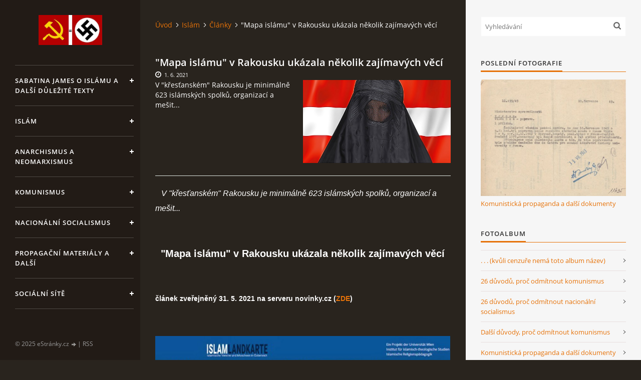

--- FILE ---
content_type: text/html; charset=UTF-8
request_url: https://www.anti-levice.com/clanky/islam/clanky/-mapa-islamu--v-rakousku-ukazala-nekolik-zajimavych-veci.html
body_size: 8639
content:
<?xml version="1.0" encoding="utf-8"?>
<!DOCTYPE html PUBLIC "-//W3C//DTD XHTML 1.0 Transitional//EN" "http://www.w3.org/TR/xhtml1/DTD/xhtml1-transitional.dtd">
<html lang="cs" xml:lang="cs" xmlns="http://www.w3.org/1999/xhtml" xmlns:fb="http://ogp.me/ns/fb#">

<head>

    <meta http-equiv="content-type" content="text/html; charset=utf-8" />
    <meta name="description" content="proti ultralevicovým proudům a jejich důsledkům" />
    <meta name="keywords" content="ultralevice,islám,anarchismus a neomarxismus,komunismus,nacionální socialismus" />
    <meta name="robots" content="all,follow" />
    <meta name="author" content="www.anti-levice.com" />
    <meta name="viewport" content="width=device-width, initial-scale=1">
    <link href="/rss/articles/data.xml" rel="alternate" type="application/rss+xml" title="Všechny příspěvky" /><link href="/rss/articles/photos.xml" rel="alternate" type="application/rss+xml" title="Fotografie" /><link href="/rss/articles/comments.xml" rel="alternate" type="application/rss+xml" title="Komentáře" />
    <title>
        www.anti-levice.com - Islám - Články - &quot;Mapa islámu&quot; v Rakousku ukázala několik zajímavých věcí
    </title>
    <link rel="stylesheet" href="https://s3a.estranky.cz/css/d1000000393.css?nc=1072148393" type="text/css" /><style type="text/css">#header .inner_frame {
background-image: url('/img/ulogo.1.jpeg');
}</style><style type="text/css">#nav-column #logo a { background-image: url('/img/picture/1/%3Adesign%3Alogofirms%3A1000000393%3Alogo.jpg');}</style>
<link rel="stylesheet" href="//code.jquery.com/ui/1.12.1/themes/base/jquery-ui.css">
<script src="//code.jquery.com/jquery-1.12.4.js"></script>
<script src="//code.jquery.com/ui/1.12.1/jquery-ui.js"></script>
<script type="text/javascript" src="https://s3c.estranky.cz/js/ui.js?nc=1" id="index_script" ></script><meta property="og:title" content=""Mapa islámu" v Rakousku ukázala několik zajímavých věcí" />
<meta property="og:type" content="article" />
<meta property="og:url" content="https://www.anti-levice.com/clanky/islam/clanky/-mapa-islamu--v-rakousku-ukazala-nekolik-zajimavych-veci.html" />
<meta property="og:image" content="https://www.anti-levice.com/img/articles/296.jpg" />
<meta property="og:site_name" content="https://www.anti-levice.com" />
<meta property="og:description" content="V &quot;křesťanském&quot; Rakousku je minimálně 623 islámských spolků, organizací a mešit..." />
			<script type="text/javascript">
				dataLayer = [{
					'subscription': 'true',
				}];
			</script>
			

    <script>
        function toggleMenu(){
            var cw = document.getElementById('column-wrap');
            var b = document.getElementById('menu-button');
            cw.classList.toggle('menu-open');
            b.classList.toggle('menu-open');
        }
    </script>
</head>
<body class="">
<!-- Wrapping the whole page, may have fixed or fluid width -->
<div id="whole-page">

    

    <!-- Because of the matter of accessibility (text browsers,
    voice readers) we include a link leading to the page content and
    navigation } you'll probably want to hide them using display: none
    in your stylesheet -->

    <a href="#articles" class="accessibility-links">Jdi na obsah</a>
    <a href="#navigation" class="accessibility-links">Jdi na menu</a>

    <!-- We'll fill the document using horizontal rules thus separating
    the logical chunks of the document apart -->
    <hr />

    

    <!-- Wrapping the document's visible part -->
    <div id="document">
        <div id="in-document">


            <div id="column-wrap">
                <div id="nav-column">
                    <div id="logo">
                        <a href="/"></a>
                    </div>
                    <button type="button" class="navbar-toggle" onclick="toggleMenu()" id="menu-button"></button>
                    <div class="nav-scroll">
                        <div class="nav-scroll-wrap">
                            <!-- Such navigation allows both horizontal and vertical rendering -->
<div id="navigation">
    <div class="inner_frame">
        <h2>Menu
            <span id="nav-decoration" class="decoration"></span>
        </h2>
        <nav>
            <menu class="menu-type-onmouse">
                <li class="">
  <a href="/clanky/sabatina-james-o-islamu-a-dalsi-dulezite-texty/">Sabatina James o islámu a další důležité texty</a>
     
</li>
<li class="level_1 dropdown">
  <a href="/clanky/islam/">Islám</a>
     <ul class="level_2">
<li class="">
  <a href="/clanky/islam/clanky/">Články</a>
</li><li class="">
  <a href="/clanky/islam/teorie/">Teorie</a>
</li><li class="">
  <a href="/clanky/islam/islamsky-stat-a-dzihad/">Islámský stát a džihád</a>
</li><li class="">
  <a href="/clanky/islam/videa/">Videa</a>
</li><li class="">
  <a href="/clanky/islam/publikace/">Publikace</a>
</li>
</ul>
</li>
<li class="level_1 dropdown">
  <a href="/clanky/anarchismus-a-neomarxismus/">Anarchismus a neomarxismus</a>
     <ul class="level_2">
<li class="">
  <a href="/clanky/anarchismus-a-neomarxismus/clanky/">Články</a>
</li><li class="">
  <a href="/clanky/anarchismus-a-neomarxismus/teorie/">Teorie</a>
</li><li class="">
  <a href="/clanky/anarchismus-a-neomarxismus/james-harris--pevnost-evropa/">James Harris: Pevnost Evropa</a>
</li><li class="">
  <a href="/clanky/anarchismus-a-neomarxismus/big-brother/">Big Brother</a>
</li><li class="">
  <a href="/clanky/anarchismus-a-neomarxismus/zije-se-dnes-lepe--soudruzi--zije-se-veseleji/">Žije se dnes lépe, soudruzi, žije se veseleji</a>
</li>
</ul>
</li>
<li class="level_1 dropdown">
  <a href="/clanky/komunismus/">Komunismus</a>
     <ul class="level_2">
<li class="">
  <a href="/clanky/komunismus/clanky/">Články</a>
</li><li class="">
  <a href="/clanky/komunismus/historie/">Historie</a>
</li>
</ul>
</li>
<li class="level_1 dropdown">
  <a href="/clanky/nacionalni-socialismus/">Nacionální socialismus</a>
     <ul class="level_2">
<li class="">
  <a href="/clanky/nacionalni-socialismus/pravice-nebo-levice/">Pravice nebo levice</a>
</li><li class="">
  <a href="/clanky/nacionalni-socialismus/clanky/">Články</a>
</li><li class="">
  <a href="/clanky/nacionalni-socialismus/historie/">Historie</a>
</li>
</ul>
</li>
<li class="level_1 dropdown">
  <a href="/clanky/propagacni-materialy-a-dalsi/">Propagační materiály a další</a>
     <ul class="level_2">
<li class="">
  <a href="/clanky/propagacni-materialy-a-dalsi/propagacni-materialy/">Propagační materiály</a>
</li><li class="">
  <a href="/clanky/propagacni-materialy-a-dalsi/vojenstvi/">Vojenství</a>
</li><li class="">
  <a href="/clanky/propagacni-materialy-a-dalsi/ostatni/">Ostatní</a>
</li>
</ul>
</li>
<li class="">
  <a href="/clanky/socialni-site.html">Sociální sítě</a>
     
</li>

            </menu>
        </nav>
        <div id="clear6" class="clear">
          &nbsp;
        </div>
    </div>
</div>
<!-- menu ending -->

                            
                            
                            
                                            <!-- Footer -->
                <div id="footer">
                    <div class="inner_frame">
                        <p>
                            &copy; 2025 eStránky.cz <span class="hide">|</span> <a class="promolink promolink-paid" href="//www.estranky.cz/" title="Tvorba webových stránek zdarma, jednoduše a do 5 minut."><strong>Tvorba webových stránek</strong></a> 
                             | <a class="rss" href="/archiv/rss/">RSS</a>
                            
                            
                            
                            
                            
                        </p>
                        
                        
                    </div>
                </div>
                <!-- /Footer -->

                        </div>
                    </div>
                </div>
            </div>

            <!-- body of the page -->
            <div id="body">

                <!-- Possible clearing elements (more through the document) -->
                <div id="clear1" class="clear">
                    &nbsp;
                </div>
                <hr />


                <!-- main page content -->
                <div id="content">
                    <!-- header -->
  <div id="header">
      <div class="title-mobile">
            <h1 class="head-left hidden">
  <a href="https://www.anti-levice.com/" title="" style="display:none;"></a>
  <span title="">
  </span>
</h1>
      </div>
     <div class="inner_frame">
        <!-- This construction allows easy image replacement -->
          <div class="title-desktop">
           <h1 class="head-left hidden">
  <a href="https://www.anti-levice.com/" title="" style="display:none;"></a>
  <span title="">
  </span>
</h1>
          </div>
        <div id="header-decoration" class="decoration">
        </div>
     </div>
  </div>
<!-- /header -->

                    <!-- Breadcrumb navigation -->
<div id="breadcrumb-nav">
  <a href="/">Úvod</a><a href="/clanky/islam/">Islám</a><a href="/clanky/islam/clanky/">Články</a><span>&quot;Mapa islámu&quot; v Rakousku ukázala několik zajímavých věcí</span>
</div>
<hr />

                    <!-- Article -->
  <div class="article">
    <!-- With headline can be done anything (i.e. image replacement) -->
<h2>
  <span class="span-a-title">&quot;Mapa islámu&quot; v Rakousku ukázala několik zajímavých věcí</span>
  <span class="decoration" title="&quot;Mapa islámu&quot; v Rakousku ukázala několik zajímavých věcí">
  </span></h2>

    <!--\ u_c_a_message \-->
    <div class="image-intro-wrapper">
<div class="detail-article-perex"><p>V &quot;křesťanském&quot; Rakousku je minimálně 623 islámských spolků, organizací a mešit...</p>
</div>
<div class="article_img"><img src="/img/articles/296.jpg" alt="article preview"></div>
</div>
    
    <!-- Text of the article -->
    <div class="first">
    <span class="article-date">1. 6. 2021</span>
</div>

    <div class="editor-area">
  <p><span style="font-family:arial,helvetica,sans-serif;"><span style="font-size:16px;"><em>&nbsp; &nbsp;V &quot;křesťanském&quot; Rakousku je minimálně 623 islámských spolků, organizací a mešit...</em></span></span></p>

<p>&nbsp;</p>

<p style="text-align: center;"><span style="font-family:arial,helvetica,sans-serif;"><span style="font-size:16px;"><strong><span style="font-size:20px;">&quot;Mapa islámu&quot; v Rakousku ukázala několik zajímavých věcí</span></strong></span></span></p>

<p style="text-align: center;">&nbsp;</p>

<p><span style="font-size:14px;"><span style="font-family:arial,helvetica,sans-serif;"><strong>článek zveřejněný 31. 5. 2021 na serveru novinky.cz (<a href="https://www.novinky.cz/zahranicni/evropa/clanek/projekt-interaktivni-mapy-islamu-budi-v-rakousku-kontroverze-40361889#dop_ab_variant=0&amp;dop_source_zone_name=novinky.sznhp.box&amp;dop_req_id=d05qwU89fF6-202105311936&amp;dop_id=40361889&amp;source=hp&amp;seq_no=7&amp;utm_campaign=&amp;utm_medium=z-boxiku&amp;utm_source=www.seznam.cz">ZDE</a>)</strong></span></span></p>

<p>&nbsp;</p>

<p style="text-align: center;"><img alt="2b.jpg" class="text-picture" height="382" src="/img/picture/1173/2b.jpg" width="678" /></p>

<p style="text-align: center;"><span style="font-family:times new roman,times,serif;"><span style="font-size:18px;">&quot;Mapa islámu&quot; zobrazující informace o islámských spolcích, organizacích a mešitách v Rakousku (pro zvětšení klikni&nbsp;<a href="/file/175/2a.a.jpg"><strong>ZDE</strong></a>)</span></span></p>

<p style="text-align: center;">&nbsp;</p>

<p><span style="font-family:times new roman,times,serif;"><span style="font-size:18px;"><span style="font-family:arial,helvetica,sans-serif;"><span style="font-size:16px;">&nbsp; &nbsp;V tomto článku se ukázalo několik zajímavých věcí: 1. V &quot;křesťanském&quot; Rakousku je minimálně 623 islámských spolků, organizací a mešit. Šest set dvacet tři... ehm :( 2. Projekt odsoudila rakouská evangelická církev. Vzhledem k tomu, že islám považuje křesťanství mj. za podřadné a že v islámském světě v současnosti probíhá genocida křesťanů, vyjádření rakouské evangelické církve znamená, že: a) jsou těžce na drogách, nebo b) jsou podmáznutí (nebylo by to poprvé, kdy křesťanské církve daly přednost prachům před náboženstvím, vzpomeňme např. odpustky) nebo c) jsou nebetyčně hloupí. 3. Projekt odsoudili rakouští i zahraniční muslimové, a zde je to nejzajímavější; oni totiž onu mapu považují za útok na islám, nikoli na jeho, ve skutečnosti neexistující &quot;radikální&quot; či &quot;politickou&quot; verzi. Sami tak nechtěně přiznali onu stále dokola omílající skutečnost, že neexistuje &quot;umírněná&quot;, &quot;radikální&quot;, &quot;politická&quot; ani jiná verze islámu, ale jen samotný islám. 4. Projekt odsoudili také sluníčkoví politici, a to znamená onu smutnou skutečnost, že boj proti džihádu ve skutečnosti nemyslí vážně - jen začíná a končí u slov. 5. Autorům projektu reálně hrozí smrt.</span></span></span></span></p>

<p>&nbsp;</p>

<p><span style="font-family:times new roman,times,serif;"><span style="font-size:18px;"><span style="font-family:arial,helvetica,sans-serif;"><span style="font-size:16px;">&nbsp; &nbsp;Nic z toho není důvodem k optimismu. :(</span></span></span></span></p>

<p>&nbsp;</p>

<p style="text-align: center;"><span style="font-family:times new roman,times,serif;"><span style="font-size:18px;"><span style="font-family:arial,helvetica,sans-serif;"><span style="font-size:16px;"><span style="font-size:18px;"><strong>Projekt interaktivní mapy islámu budí v Rakousku kontroverze</strong></span></span></span></span></span></p>

<p style="text-align: center;">&nbsp;</p>

<p><span style="font-family:times new roman,times,serif;"><span style="font-size:18px;"><span style="font-family:arial,helvetica,sans-serif;"><span style="font-size:16px;"><span style="font-size:18px;"><em><span style="font-size:16px;">&nbsp; &nbsp;V Rakousku budí kontroverze projekt interaktivní mapy islámu, která ukazuje přes 600 mešit, modliteben či muslimských spolků působících v zemi. Podle tvůrců má poskytnout přehled o tom, které z nich šíří potencionálně nebezpečný výklad islámu. Část domácích i zahraničních kritiků ji má ale za rasistickou.</span></em></span></span></span></span></span></p>

<p>&nbsp;</p>

<p><span style="font-family:times new roman,times,serif;"><span style="font-size:18px;"><span style="font-family:arial,helvetica,sans-serif;"><span style="font-size:16px;"><span style="font-size:18px;"><span style="font-size:16px;"><span style="font-size:14px;">&nbsp; &nbsp;Mapu islámu ve spolupráci s religionisty z Vídeňské univerzity zpracovalo Dokumentační středisko pro politický islám (Dokumentationsstelle Politischer Islám), které loni zřídila současná vláda lidovců (ÖVP) a Zelených. Jeho cílem je politický islám &quot;vědecky dokumentovat a zkoumat&quot;.</span></span></span></span></span></span></span></p>

<p><span style="font-family:times new roman,times,serif;"><span style="font-size:18px;"><span style="font-family:arial,helvetica,sans-serif;"><span style="font-size:16px;"><span style="font-size:18px;"><span style="font-size:16px;"><span style="font-size:14px;">&quot;Zaevidovali a popsali jsme 623 spolků, organizací a mešit,&quot; řekl vedoucí projektu Ednan Aslan s tím, že cílem bylo poskytnout transparentní data, která by mohla pomoci při začleňování muslimů do většinové společnosti. Druhým cílem bylo upozornit politiky na &quot;nebezpečné tendence&quot;, v jejichž důsledku podle něj nakonec trpí většina muslimů v Rakousku. Kromě toho středisko zveřejnilo rovněž obsáhlé souhrny k hlavním organizacím prosazujícím politický islám v Rakousku, včetně jejich ideologického zázemí či vazeb do zahraničí.</span></span></span></span></span></span></span></p>

<p><span style="font-family:times new roman,times,serif;"><span style="font-size:18px;"><span style="font-family:arial,helvetica,sans-serif;"><span style="font-size:16px;"><span style="font-size:18px;"><span style="font-size:16px;"><span style="font-size:14px;">&nbsp; &nbsp;Podle ministryně pro integraci Susanne Raabové mapa v žádném případě nemá z muslimů učinit předem podezřelé jedince. Z druhé strany podle ní není možné &quot;přivírat oči a ignorovat nebezpečný vývoj politického islámu&quot;, který je podle ní ohrožením pro rakouský hodnotový systém a liberální demokracii. Úkolem politiků je podle Raabové zabránit, aby se takovéto ideologie šířily &quot;pod pláštíkem tolerance&quot;.</span></span></span></span></span></span></span></p>

<p><span style="font-family:times new roman,times,serif;"><span style="font-size:18px;"><span style="font-family:arial,helvetica,sans-serif;"><span style="font-size:16px;"><span style="font-size:18px;"><span style="font-size:16px;"><span style="font-size:14px;">&nbsp; &nbsp;Projekt ostře kritizovala islámská obec v Rakousku (IGGÖ), podle níž se jedná o &quot;evidentní snahu vlády paušálně všechny v Rakousku žijící muslimy stigmatizovat jako potencionální nebezpečí&quot;. V prohlášení dodala, že mapa &quot;pobízí k rasismu&quot; a - s ohledem na fakt, že zveřejňuje adresy jednotlivých mešit a spolků - vystavuje muslimy &quot;masivnímu bezpečnostnímu riziku&quot;.</span></span></span></span></span></span></span></p>

<p><span style="font-family:times new roman,times,serif;"><span style="font-size:18px;"><span style="font-family:arial,helvetica,sans-serif;"><span style="font-size:16px;"><span style="font-size:18px;"><span style="font-size:16px;"><span style="font-size:14px;">&nbsp; &nbsp;Mapu coby &quot;další útok ÖVP proti muslimům&quot; odsoudili také někteří sociální demokraté (SPÖ) a distancovali se od ní i Zelení, kteří přitom s lidovci tvoří vládní koalici. Dále ji odmítla evangelická církev v Rakousku či zmocněnec Rady Evropy pro potírání antisemitismu a nenávisti vůči muslimům. Již v pátek se k odpůrcům projektu přidal turecký islamistický prezident Recep Tayyip Erdogan. Ústy svého mluvčího v Rakousku vzkázal, že mapa je &quot;xenofobní, rasistická a protiislámská&quot;.</span></span></span></span></span></span></span></p>

<p><span style="font-family:times new roman,times,serif;"><span style="font-size:18px;"><span style="font-family:arial,helvetica,sans-serif;"><span style="font-size:16px;"><span style="font-size:18px;"><span style="font-size:16px;"><span style="font-size:14px;">&nbsp; &nbsp;Raabová v pondělí oznámila, že se stala terčem výhrůžek na sociálních sítích a že se případem zabývá tajná služba BVT i policie. Vedoucí projektu Aslan musel podle svých slov dostat policejní ochranu a vyhrožování čelil i další ze spoluautorů projektu, teolog a sociolog Mouhanad Khorchide.</span></span></span></span></span></span></span></p>

  <div class="article-cont-clear clear">
    &nbsp;
  </div>
</div>

    
    <div class="fb-like" data-href="https://www.anti-levice.com/clanky/islam/clanky/-mapa-islamu--v-rakousku-ukazala-nekolik-zajimavych-veci.html" data-layout="standard" data-show-faces="true" data-action="like" data-share="false" data-colorscheme="light"></div>

    

    
      
    <!--/ u_c_a_comments /-->
  </div>
<!-- /Article -->
                </div>
                <!-- /main page content -->

                <div id="clear3" class="clear">
                    &nbsp;
                </div>
                <hr />

                <!-- Side column left/right -->
                <div class="column">

                    <!-- Inner column -->
                    <div id="inner-column" class="inner_frame">

                        <!-- Search -->
<div id="search" class="section">
    <div class="inner_frame">
        <form action="https://katalog.estranky.cz/" method="post">
            <fieldset>
                <input type="hidden" id="uid" name="uid" value="1452712" />
                <input name="key" id="key" placeholder="Vyhledávání" />
                <span class="clButton">
            <input type="submit" id="sendsearch" />
          </span>
            </fieldset>
        </form>
    </div>
</div>
<!-- /Search -->
<hr />

                        
                        
                        <!-- Last photo -->
<div id="last-photo" class="section">
    <h2>Poslední fotografie
        <span id="last-photo-decoration" class="decoration">
        </span></h2>
    <div class="inner_frame">
        <div class="inner_wrap">
            <div class="wrap-of-wrap">
                <div class="wrap-of-photo">
                    <a href="/fotoalbum/komunisticka-propaganda-a-dalsi-dokumenty/">
                        <img src="/img/mid/300/17.jpg" alt="17" width="75" height="60" /></a>
                </div>
            </div>
            <span>
                <a href="/fotoalbum/komunisticka-propaganda-a-dalsi-dokumenty/">Komunistická propaganda a další dokumenty</a>
            </span>
        </div>
    </div>
</div>
<!-- /Last photo -->
<hr />

                        <!-- Photo album -->
  <div id="photo-album-nav" class="section">
    <h2>Fotoalbum
      <span id="photo-album-decoration" class="decoration">
      </span></h2>
    <div class="inner_frame">
      <ul>
        <li class="first ">
  <a href="/fotoalbum/.-.-.--kvuli-cenzure-nema-toto-album-nazev-/">
    . . . (kvůli cenzuře nemá toto album název)</a></li>
<li class="">
  <a href="/fotoalbum/26-duvodu--proc-odmitnout-komunismus/">
    26 důvodů, proč odmítnout komunismus</a></li>
<li class="">
  <a href="/fotoalbum/26-duvodu--proc-odmitnout-nacionalni-socialismus/">
    26 důvodů, proč odmítnout nacionální socialismus</a></li>
<li class="">
  <a href="/fotoalbum/dalsi-duvody--proc-odmitnout-komunismus/">
    Další důvody, proč odmítnout komunismus</a></li>
<li class="">
  <a href="/fotoalbum/komunisticka-propaganda-a-dalsi-dokumenty/">
    Komunistická propaganda a další dokumenty</a></li>
<li class="">
  <a href="/fotoalbum/korektne-nekorektne/">
    Korektně nekorektně</a></li>
<li class="">
  <a href="/fotoalbum/proti-ultralevici/">
    Proti ultralevici</a></li>
<li class="last ">
  <a href="/fotoalbum/spoluprace-sssr-s-nacistickym-nemeckem/">
    Spolupráce SSSR s nacistickým Německem</a></li>

      </ul>
    </div>
  </div>
<!-- /Photo album -->
<hr />

                        
                        
                        
                        
                        
                        <!-- Favorite links -->
  <div id="links" class="section">
    <h2>Oblíbené odkazy
        <span id="links-decoration" class="decoration">
        </span></h2>
    <div class="inner_frame">
      <ul>
        <li class="first ">
  <a href="https://www.odaha.com/george-orwell/dilo/1984" title="">
  George Orwell: 1984</a></li><li class="">
  <a href="http://ehrenmord.de/index.php" title="">
  Vraždy ze cti</a></li><li class="last ">
  <a href="http://www.cspii.org/cz/" title="">
  Centrum pro studium politického islámu</a></li>
      </ul>
    </div>
  </div>
<!-- /Favorite links -->
<hr />

                        <!-- Archive -->
  <div id="calendar" class="section">
    <h2>Archiv
      <span id="archive-decoration" class="decoration">
      </span></h2>
    <div class="inner_frame">
      <!-- Keeping in mind people with disabilities (summary, caption) as well as worshipers of semantic web -->
      <table summary="Tabulka představuje kalendář, sloužící k listování podle data.">
        <!-- You should hide caption using CSS -->
        <caption>
          Kalendář
        </caption>
        <tbody>
  <tr id="archive-small">
    <td class="archive-nav-l"><a href="/archiv/m/2025/11/01/">&lt;&lt;</a></td>
    <td colspan="5" class="archive-nav-c">prosinec / <a href="/archiv/y/2025/12/31/">2025</a></td>
    <td class="archive-nav-r">&gt;&gt;</td>
  </tr>
</tbody>

      </table>
    </div>
  </div>
<!-- /Archive -->
<hr />

                        <!-- RSS -->
  <div id="rss-nav" class="section">
    <h2>RSS
      <span id="rss-nav-decoration" class="decoration">
      </span></h2>
    <div class="inner_frame">
      <ul>
        <li>
          <a href="/archiv/rss/">
            Přehled zdrojů</a></li>
      </ul>
    </div>
  </div>
<!-- /RSS -->
<hr />

                        <!-- Stats -->
  <div id="stats" class="section">
    <h2>Statistiky
      <span id="stats-decoration" class="decoration">
      </span></h2>
    <div class="inner_frame">
      <!-- Keeping in mind people with disabilities (summary, caption) as well as worshipers of semantic web -->
      <table summary="Statistiky">

        <tfoot>
          <tr>
            <th scope="row">Online:</th>
            <td>3</td>
          </tr>
        </tfoot>

        <tbody>
          <tr>
            <th scope="row">Celkem:</th>
            <td>599360</td>
          </tr>
          <tr>
            <th scope="row">Měsíc:</th>
            <td>12977</td>
          </tr>
          <tr>
            <th scope="row">Den:</th>
            <td>381</td>
          </tr>
        </tbody>
      </table>
    </div>
  </div>
<!-- Stats -->
<hr />
                        
                    </div>
                    <!-- /Inner column -->

                    <div id="clear4" class="clear">
                        &nbsp;
                    </div>

                </div>
                <!-- /end of first column -->

                <div id="clear5" class="clear">
                    &nbsp;
                </div>
                <hr />

                <div id="decoration1" class="decoration">
                </div>
                <div id="decoration2" class="decoration">
                </div>
                <!-- /Meant for additional graphics inside the body of the page -->
            </div>
            <!-- /body -->

            <div id="clear2" class="clear">
                &nbsp;
            </div>
            <hr />


            <div id="decoration3" class="decoration">
            </div>
            <div id="decoration4" class="decoration">
            </div>
            <!-- /Meant for additional graphics inside the document -->

        </div>
    </div>

    <div id="decoration5" class="decoration">
    </div>
    <div id="decoration6" class="decoration">
    </div>
    <!-- /Meant for additional graphics inside the page -->

    
    <!-- block for board position-->

</div>
<div id="fb-root"></div>
<script async defer src="https://connect.facebook.net/cs_CZ/sdk.js#xfbml=1&version=v3.2&appId=979412989240140&autoLogAppEvents=1"></script><!-- NO GEMIUS -->
</body>
</html>